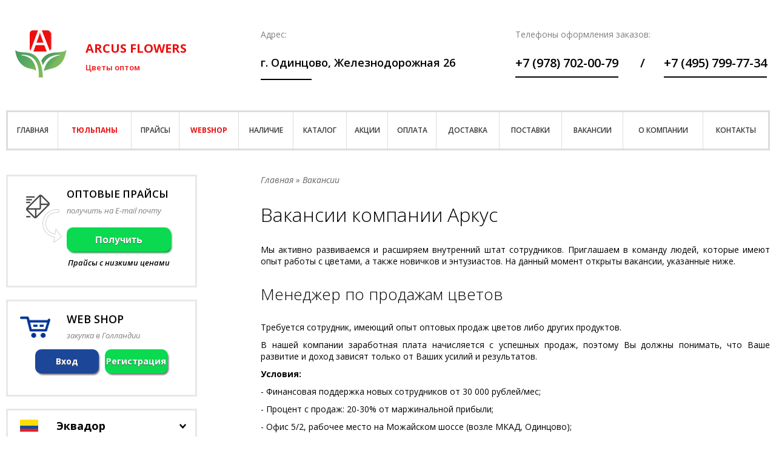

--- FILE ---
content_type: text/html; charset=UTF-8
request_url: https://arcusflor.ru/vacancy
body_size: 21796
content:
<!DOCTYPE html>
<html lang="ru">
<head>
    <meta http-equiv="Content-Type" content="text/html; charset=utf-8" />
	<base href="https://arcusflor.ru/">
    <title>Вакансии: менеджер по продажам цветов требуется в Arcus Flowers</title>
    <meta name="description" content="Наша компания активно ведет подбор персонала, имеющий опыт в цветах, на разные должности: менеджер по продажам цветов, помощник менеджера и другие." />
	<meta name="viewport" content="width=device-width, initial-scale=1">
	<meta name="mailru-verification" content="de5393662c7b16d7" />
	<meta name="yandex-verification" content="c1b47f38507322bb" />
	<meta name="google-site-verification" content="CW7kPuroBhiqhsbfwrTkJToWLNBwvDkmCYaC9AJd0jE" />
	<link rel="shortcut icon" href="new/img/logo.png">
    <link href="https://fonts.googleapis.com/css?family=Open+Sans:600italic,300italic,400italic,400,300,600,700,800&amp;subset=latin,cyrillic" rel="stylesheet" type="text/css">
	<link rel="stylesheet" href="new/css/reset.css" type="text/css" />
    <link rel="stylesheet" href="new/css/colorbox.css" type="text/css" />
    <link rel="stylesheet" href="new/css/style.css" type="text/css" />
    <script src="new/js/jquery-2.2.0.min.js"></script>
    <script src="new/js/jquery.flexslider-min.js"></script>
    <script src="new/js/jquery.colorbox-min.js"></script>
    <script src="new/js/jquery.maskedinput.min.js"></script>
    <!--<script src="new/js/SmoothScroll.js"></script>-->
    <script src="new/js/run.js"></script>
</head>
<body>
	<div class="wrap">
		<div class="nav_button">
            <span class="icon"></span>
            <span class="icon"></span>
            <span class="icon"></span>
       </div>

<div id="header">
            <div class="logo w-4">
                <div class="str">
                    <div class="w-3">
						<a title="Цветы оптом в Москве" href="/">
							<img src="new/img/logo.png" alt="Arcus Flowers" />
                        </a>
                    </div>
                    <div class="w-9">
                        <div class="intro">
                            <div class="name">Arcus Flowers</div>
                            <div class="desc">Цветы оптом</div>
                        </div>
                    </div>
                </div>

            </div>
	
			<div class="address w-4">
                <span class="title">Адрес:</span>
                <div>г. Одинцово, Железнодорожная 26</div>
            </div>


            
            <div class="phones w-4">
                <span class="title">Телефоны оформления заказов:</span>
                <div class="w-5">
                    <div><span class="phone">+7 (978) 702-00-79</span></div>
                </div>
                <div class="del w-2">/</div>
                <div class="w-5">
                    <div><span class="phone">+7 (495) 799-77-34</span></div>
                </div>
            </div>
	
			
	
            <div class="clear"></div>

        </div>
<div id="button"></div>
		<div id="nav">
            <ul class="wrap">
				    <li><a href="/" title="Главная">Главная</a></li>
				<li><a href="skidki/tulpani-pionovidnie-optom-2024-8-marta-holland" title="Тюльпаны оптом на 8 марта 2024"><strong>Тюльпаны</strong></a></li>
					<li><a href="subscribe" title="Прайсы">Прайсы</a></li>
					<li><a href="webshop" title="Веб-шоп"><strong>Webshop</strong></a></li>
					<li><a href="nalichie-cvetka-na-svobodnoj-prodaje" title="Наличие">Наличие</a></li>
					<li><a href="catalog" title="Каталог">Каталог</a></li>
					
					<li><a href="skidki" title="Спецпреложения">Акции</a></li>
					<li><a href="oplata" title="Оплата">Оплата</a></li>
					<!--<li><a href="transportirovka-import-cvetov" title="Транспортировка">Транспортировка</a></li>-->
					<li><a href="dostavka" title="Доставка">Доставка</a></li>
					<li><a href="news-postavki-cvetov-optom" title="Новости и поставки">Поставки</a></li>
					<li><a href="vacancy" title="Вакансии">Вакансии</a></li>
					<li><a href="about-arcus-flowers" title="О компании">О компании</a></li>
					<li><a href="contacs" title="Контакты">Контакты</a></li>
            </ul>
    </div>					



		
		<div id="page">
			<div id="content" class="w-8">
				
					<div id="breads">
							<span class="B_crumbBox"><span class="B_firstCrumb"><a class="B_homeCrumb" href="/" title="Цвeты оптом от Аркус: регулярные поставки в Москву">Главная</a></span> » <span class="B_lastCrumb"><span class="B_currentCrumb">Вакансии</span></span></span>
            			</div>

					<div id="text" class="text">
						 <h1>Вакансии компании Аркус</h1>

						 <p>Мы активно развиваемся и расширяем внутренний штат сотрудников. Приглашаем в команду людей, которые имеют опыт работы с цветами, а также новичков и энтузиастов. На данный момент открыты вакансии, указанные ниже.&nbsp;</p>
<h2>Менеджер по продажам цветов</h2>
<p>Требуется сотрудник, имеющий опыт оптовых продаж цветов либо других продуктов.</p>
<p>В нашей компании заработная плата начисляется с успешных продаж, поэтому Вы должны понимать, что Ваше развитие и доход зависят только от Ваших усилий и результатов.</p>
<p></p>
<p><strong>Условия:</strong></p>
<p>-&nbsp;Финансовая поддержка новых сотрудников от 30 000 рублей/мес;</p>
<p>-&nbsp;Процент с продаж: 20-30% от маржинальной прибыли;</p>
<p>- Офис 5/2, рабочее место на Можайском шоссе (возле МКАД, Одинцово);</p>
<p>- График работы- свободный;</p>
<p>- Возможность удаленной работы вне офиса - если Вам так удобнее.</p>
<p>Рассматриваем кандидатов из других регионов.</p>
<p><strong>Требования:</strong></p>
<p>- Приходить на работу или работать удаленно;</p>
<p>- Искать новых клиентов с активной базы + холодные звонки;</p>
<p>- Курирование клиентов.</p>
<p><strong><span style="font-size: 100%;">Если Вас заинтересовала наша вакансия, звоните:&nbsp;+7 (977) 805-03-34 Viber,&nbsp;WhatsApp</span></strong></p>
<p></p>
						
						<div class="clear"></div>
						
						
								
					</div>
				
					<div class="big_title">Свободная продажа:</div>
					<div class="big_all"><a href="nalichie-cvetka-na-svobodnoj-prodaje">Смотреть все</a></div>
				
						<div id="news">
						<div class="new nal w-6">
							
	
							<div class="content">
								<div class="title"><a href="nalichie-cvetka-na-svobodnoj-prodaje/v-nalichii-kustovaya-keniya-maitri-bombastic-julietta-cerise-28-10-2024">№146 Наличие от 28го октября 2024</a></div>
								<div class="date">29.10.2024 02:02</div>
								<a class="photo" title="№146 Наличие от 28го октября 2024" href="nalichie-cvetka-na-svobodnoj-prodaje/v-nalichii-kustovaya-keniya-maitri-bombastic-julietta-cerise-28-10-2024"><img src="/assets/images/nalichie/28_10_2024/free_28_20_2024.jpg" alt="№146 Наличие от 28го октября 2024"/></a>
								
								<div class="text">
									<p>Статус:<strong> в продаже!</strong></p>
								</div>
								<div class="clear"></div>
							</div>
							
	
							<div class="icon sklad"></div>
						</div><div class="new nal w-6">
							
	
							<div class="content">
								<div class="title"><a href="nalichie-cvetka-na-svobodnoj-prodaje/268">№11 Наличие на 20 апреля</a></div>
								<div class="date">19.04.2021 16:42</div>
								<a class="photo" title="№11 Наличие на 20 апреля" href="nalichie-cvetka-na-svobodnoj-prodaje/268"><img src="/assets/images/nalichie/20_04_21/nali4ie-20-04.jpg" alt="№11 Наличие на 20 апреля"/></a>
								
								<div class="text">
									<p>Статус:<strong> продано</strong></p>
								</div>
								<div class="clear"></div>
							</div>
							
	
							<div class="icon sklad"></div>
						</div><div class="new nal w-6">
							
	
							<div class="content">
								<div class="title"><a href="nalichie-cvetka-na-svobodnoj-prodaje/free-sale-9-feb-den-svyatogo-valentona">№10 Наличие на Валентин 2021</a></div>
								<div class="date">06.02.2021 16:40</div>
								<a class="photo" title="№10 Наличие на Валентин 2021" href="nalichie-cvetka-na-svobodnoj-prodaje/free-sale-9-feb-den-svyatogo-valentona"><img src="/assets/images/nalichie/27_09_2019/svoboda_ekvador_27_08_19.jpg" alt="№10 Наличие на Валентин 2021"/></a>
								
								<div class="text">
									<p>Статус:<strong> продано!!</strong></p>
								</div>
								<div class="clear"></div>
							</div>
							
	
							<div class="icon sklad"></div>
						</div><div class="new nal w-6">
							
	
							<div class="content">
								<div class="title"><a href="nalichie-cvetka-na-svobodnoj-prodaje/nalichie-1-september-2019">№8 Наличие Эквадор и Кения</a></div>
								<div class="date">29.08.2019 20:04</div>
								<a class="photo" title="№8 Наличие Эквадор и Кения" href="nalichie-cvetka-na-svobodnoj-prodaje/nalichie-1-september-2019"><img src="/assets/images/nalichie/27_09_2019/svoboda_ekvador_27_08_19.jpg" alt="№8 Наличие Эквадор и Кения"/></a>
								
								<div class="text">
									<p>Статус:<strong> продано</strong></p>
								</div>
								<div class="clear"></div>
							</div>
							
	
							<div class="icon sklad"></div>
						</div><div class="new nal w-6">
							
	
							<div class="content">
								<div class="title"><a href="nalichie-cvetka-na-svobodnoj-prodaje/den-materi-ekvador-rozi-optom">№7 Наличие: 17 ноября</a></div>
								<div class="date">15.11.2018 15:29</div>
								<a class="photo" title="№7 Наличие: 17 ноября" href="nalichie-cvetka-na-svobodnoj-prodaje/den-materi-ekvador-rozi-optom"><img src="/assets/images/nalichie/postavka_17_11.jpg" alt="№7 Наличие: 17 ноября"/></a>
								
								<div class="text">
									<p>Статус:<strong> продано! </strong></p>
								</div>
								<div class="clear"></div>
							</div>
							
	
							<div class="icon sklad"></div>
						</div><div class="new nal w-6">
							
	
							<div class="content">
								<div class="title"><a href="nalichie-cvetka-na-svobodnoj-prodaje/259">№6 Наличие: Микс 70 - 46 руб и др</a></div>
								<div class="date">02.11.2018 14:23</div>
								<a class="photo" title="№6 Наличие: Микс 70 - 46 руб и др" href="nalichie-cvetka-na-svobodnoj-prodaje/259"><img src="/assets/images/nalichie/postavka_03_11.jpg" alt="№6 Наличие: Микс 70 - 46 руб и др"/></a>
								
								<div class="text">
									<p>Статус:<strong> продано</strong></p>
								</div>
								<div class="clear"></div>
							</div>
							
	
							<div class="icon sklad"></div>
						</div>
							
						<div class="clear"></div>
							

					</div>
					
					<div class="big_title">Каждый может начать работать с нами!</div>
				<div id="how">
					<img src="new/img/how.png" alt="Как мы работаем"/>
                </div>
							
					
				
			</div>
			<div class="w-1"></div>
			<div id="menu" class="w-3">
				<div id="left">
                    <div id="sub">
                        <div class="str">
                            <div class="w-3"></div>
                            <div class="w-9">
                                <div class="title">Оптовые прайсы</div>
                                <div class="desc">получить на E-mail почту</div>
                                <div class="arrow"></div>

                                <form method="post" name="subscribtion_form" action="https://cp.unisender.com/ru/subscribe?hash=5bt4t8fow5e7ug33q8kr4cgywuepeqzsgfrt91jy">
                                    <input type="hidden" name="charset" value="UTF-8">
                                    <input type="hidden" name="default_list_id" value="5412066">
                                    <input type="hidden" name="overwrite" value="2">
                                    <input type="hidden" name="is_v5" value="1">
                                    <div class="fields noanim">
                                        <input type="text" id="name_s" name="name" value="Имя">
                                        <input type="text" id="email_s" name="email" value="E-mail*">
                                        <input type="text" id="phone_s" name="phone" value="Телефон">

                                    </div>
                                    <button class="green-button">Получить</button>
                                    <div class="ps"><strong>Прайсы с низкими ценами</strong><p></p></div>


                                </form>

                            </div>
                        </div>
                    </div>
	
					<div id="web">
                        <div class="str">
                            <div class="w-3"></div>
                            <div class="w-9">
                                <div class="title">Web Shop</div>
								<div class="desc">закупка в Голландии</div>
                            </div>
                        </div>
						
						<div class="str">
                            <div class="w-6">
								<a class="green-button blue" rel="nofollow" target="_blank" href="https://arcus.holland-flower.com/">Вход</a>
                            </div>
                            <div class="w-6">
                         
                                <a class="green-button" href="https://arcusflor.ru/webshop">Регистрация</a>

                            </div>
                        </div>
						
                    </div>

                    <div id="aside">
                        <ul>
                            <li class="ecu"><span>Эквадор</span>
                                <div class="submenu">
                                    <ul>
                                        <li><a href="catalog/kupit-rozi-optom">Розы</a></li>
                                        <li><a href="catalog/arcus-collection/alstromeriya">Альстромерии</a></li>
                                        <li><a href="catalog/arcus-collection/carnation">Гвоздики</a></li>
                                    </ul>
                                </div>
                            </li>
                            <li class="ru"><span>Россия</span>
                                <div class="submenu">
                                    <ul>
                                        <li><a href="catalog/roses-russia-optom">Розы</a></li>
                                    </ul>
                                </div>
                            </li>
                            <li class="hol"><span>Голландия</span>
                                <div class="submenu">
                                    <ul>
                                        <li><a href="catalog/holland-cveti-optom">Ассортимент</a></li>
                                    </ul>
                                </div>
                            </li>
							<li class="ken"><span>Кения</span>
                                <div class="submenu">
                                    <ul>
                                        <li><a href="catalog/kupit-rozi-kenii-optom">Розы</a></li>
                                    </ul>
                                </div>
                            </li>
                        </ul>
                    </div>
                </div>
			</div>
			<div class="clear"></div>
		</div>
		
	</div>
	<div id="footer">
    <div class="wrap">
        <div id="contacts">
            <div class="logo w-3">
                <div class="str">
                    <div class="w-3">
						<a title="Цветы оптом в Москве" href="/">
							<img src="new/img/logo.png" alt="Arcus Flowers - цветы оптом в Москве">
                        </a>
                    </div>
                    <div class="w-9">
                        <div class="intro">
                            <div class="name">Аркус</div>
                            <div class="desc">оптовая компания</div>
                        </div>
                    </div>
                </div>
            </div>
            <div class="w-6">
                <div class="title">E-mail:</div>
                <div class="emails">
                    <div class="mail">arcusflor.prices@mail.ru</div>
                    <div class="mail">mail@arcusflor.ru</div>
                    <div class="mail">arcusflor@mail.ru</div>
                </div>
            </div>
            <div class="w-3">
                <div class="title">Телефоны:</div>
                <div class="phones">
                    <div class="phone">+7 (978) 702-00-79</div>
                </div>
            </div>
            <div class="clear"></div>
        </div>

        <div id="copy">
           <div class="counter">
			   
			   <!-- Yandex.Metrika counter -->
				<script type="text/javascript">
					(function (d, w, c) {
						(w[c] = w[c] || []).push(function() {
							try {
								w.yaCounter25993888 = new Ya.Metrika({id:25993888,
										webvisor:true,
										clickmap:true,
										trackLinks:true,
										accurateTrackBounce:true});
							} catch(e) { }
						});
					
						var n = d.getElementsByTagName("script")[0],
							s = d.createElement("script"),
							f = function () { n.parentNode.insertBefore(s, n); };
						s.type = "text/javascript";
						s.async = true;
						s.src = (d.location.protocol == "https:" ? "https:" : "http:") + "//mc.yandex.ru/metrika/watch.js";
					
						if (w.opera == "[object Opera]") {
							d.addEventListener("DOMContentLoaded", f, false);
						} else { f(); }
					})(document, window, "yandex_metrika_callbacks");
				</script>
				<noscript><div><img src="//mc.yandex.ru/watch/25993888" style="position:absolute; left:-9999px;" alt="" /></div></noscript>
				<!-- /Yandex.Metrika counter -->
			   
				
				<!--LiveInternet counter--><script type="text/javascript"><!--
					document.write("<a href='//www.liveinternet.ru/click' "+
					"target=_blank><img src='//counter.yadro.ru/hit?t26.3;r"+
					escape(document.referrer)+((typeof(screen)=="undefined")?"":
					";s"+screen.width+"*"+screen.height+"*"+(screen.colorDepth?
					screen.colorDepth:screen.pixelDepth))+";u"+escape(document.URL)+
					";h"+escape(document.title.substring(0,80))+";"+Math.random()+
					"' alt='' title='LiveInternet: показано число посетителей за"+
					" сегодня' "+
					"border='0' width='88' height='15'><\/a>")
				//--></script><!--/LiveInternet-->
			   
			   
				<script>
				  (function(i,s,o,g,r,a,m){i['GoogleAnalyticsObject']=r;i[r]=i[r]||function(){
				  (i[r].q=i[r].q||[]).push(arguments)},i[r].l=1*new Date();a=s.createElement(o),
				  m=s.getElementsByTagName(o)[0];a.async=1;a.src=g;m.parentNode.insertBefore(a,m)
				  })(window,document,'script','https://www.google-analytics.com/analytics.js','ga');
				
				  ga('create', 'UA-105676580-1', 'auto');
				  ga('send', 'pageview');
				
				</script>
							   
			</div>
            <div class="rights"> &copy; 2012-2026</div>
        </div>

    </div>
</div>

<!-- BEGIN JIVOSITE CODE {literal} -->
<script type='text/javascript'>
(function(){ var widget_id = 'hqk9ZCMATQ';var d=document;var w=window;function l(){
var s = document.createElement('script'); s.type = 'text/javascript'; s.async = true; s.src = '//code.jivosite.com/script/widget/'+widget_id; var ss = document.getElementsByTagName('script')[0]; ss.parentNode.insertBefore(s, ss);}if(d.readyState=='complete'){l();}else{if(w.attachEvent){w.attachEvent('onload',l);}else{w.addEventListener('load',l,false);}}})();</script>
<!-- {/literal} END JIVOSITE CODE -->
	
</body>
</html>

--- FILE ---
content_type: text/css
request_url: https://arcusflor.ru/new/css/colorbox.css
body_size: 3846
content:
/*
    Colorbox Core Style:
    The following CSS is consistent between example themes and should not be altered.
*/


#colorbox, #cboxOverlay, #cboxWrapper{position:absolute; top:0; left:0; z-index:9999;}
#cboxWrapper {max-width:none;}
#cboxOverlay{position:fixed; width:100%; height:100%;}
#cboxMiddleLeft, #cboxBottomLeft{clear:left;}
#cboxContent{position:relative;}
#cboxLoadedContent{overflow:auto; -webkit-overflow-scrolling: touch;}
#cboxTitle{margin:0;}
#cboxLoadingOverlay, #cboxLoadingGraphic{position:absolute; top:0; left:0; width:100%; height:100%;}
#cboxPrevious, #cboxNext, #cboxClose, #cboxSlideshow{cursor:pointer;}
.cboxPhoto{float:left; margin:auto; border:0; display:block; max-width:none; -ms-interpolation-mode:bicubic;}
.cboxIframe{width:100%; height:100%; display:block; border:0; padding:0; margin:0;}
#colorbox, #cboxContent, #cboxLoadedContent{box-sizing:content-box; -moz-box-sizing:content-box; -webkit-box-sizing:content-box;}

/*
    User Style:
    Change the following styles to modify the appearance of Colorbox.  They are
    ordered & tabbed in a way that represents the nesting of the generated HTML.
*/

#cboxTopLeft{width:21px; height:27px; background:#fff;}
#cboxTopRight{width:21px; height:27px; background:#fff;}
#cboxBottomLeft{width:21px; height:21px; background:#fff;}
#cboxBottomRight{width:21px; height:21px; background:#fff;}
#cboxMiddleLeft{width:21px; background:#fff;}
#cboxMiddleRight{width:21px; background:#fff;}
#cboxTopCenter{height:27px; background:#fff;}
#cboxBottomCenter{height:21px; background:#fff;}
#cboxContent{background:#fff;}

#cboxOverlay{background:#520012;}
#colorbox{outline:0;}
#cboxContent{background:#fff;}
.cboxIframe{background:#fff;}
#cboxError{padding:50px; border:1px solid #ccc;}
#cboxLoadedContent{ background:#fff;}
#cboxTitle{
    position: absolute;
    top: -21px;
    left: 0;
    /* color: #ccc; */
    /* font-weight: bold; */
    font-style: italic;
}
#cboxCurrent{
    position: absolute;
    top: -17px;
    right: 0px;
    font-size: 12px;
    font-style: italic;
}
#cboxLoadingGraphic{background:url(../images/loading.gif) no-repeat center center;}

/* these elements are buttons, and may need to have additional styles reset to avoid unwanted base styles */
#cboxPrevious, #cboxNext, #cboxSlideshow, #cboxClose {border:0; padding:0; margin:0; overflow:visible; width:auto; background:none; }

/* avoid outlines on :active (mouseclick), but preserve outlines on :focus (tabbed navigating) */
#cboxPrevious:active, #cboxNext:active, #cboxSlideshow:active, #cboxClose:active {outline:none;}

#cboxSlideshow{position:absolute; top:-20px; right:90px; color:#fff;}
#cboxPrevious{position:absolute; top:50%; left:-110px; margin-top:-65px;outline: none; background:url(../images/arr-l.png) no-repeat; width:65px; height:129px; text-indent:-9999px;}
#cboxNext{position: absolute;
    top: 50%;
    right: -110px;
    margin-top: -65px;
    outline: none;
    background: url(../images/arr-r.png) no-repeat;
    width: 65px;
    height: 129px;
    text-indent: -9999px;}
#cboxNext:hover{background-position:bottom right;}
#cboxClose{position:absolute; cursor:pointer; top:-52px; right:-21px; display:block; background:url(../images/close.png) no-repeat; width:91px; height:31px; text-indent:-9999px;}

#cboxClose:focus{
    outline: none;
}

#colorbox strong{
    font-weight: 700;
}

.cboxIE #cboxTopLeft,
.cboxIE #cboxTopCenter,
.cboxIE #cboxTopRight,
.cboxIE #cboxBottomLeft,
.cboxIE #cboxBottomCenter,
.cboxIE #cboxBottomRight,
.cboxIE #cboxMiddleLeft,
.cboxIE #cboxMiddleRight {
    filter: progid:DXImageTransform.Microsoft.gradient(startColorstr=#00FFFFFF,endColorstr=#00FFFFFF);
}

#colorbox , #colorbox *{
    -moz-transition: none!important;
    -ms-transition:  none!important;
    -o-transition: none!important;
    transition: none!important;
}


--- FILE ---
content_type: text/css
request_url: https://arcusflor.ru/new/css/style.css
body_size: 53117
content:
/* ###################  COMMON   */



*, :before, :after {
    -webkit-box-sizing: border-box;
    -moz-box-sizing: border-box;
    box-sizing: border-box;
    outline-style: none;
}

.clear{
    clear: both;
}

img{
    max-width: 100%;
}

div, a, span{
    -webkit-transition: all 0.5s ease-in-out;
    -moz-transition: all 0.5s ease-in-out;
    -ms-transition: all 0.5s ease-in-out;
    -o-transition: all 0.5s ease-in-out;
    transition: all 0.5s ease-in-out;
}

.noanim{
    -webkit-transition: none!important;
    -moz-transition: none!important;
    -ms-transition:  none!important;
    -o-transition: none!important;
    transition: none!important;
}

.w100{
    width: 100%;
}


body{
    font-family: "Open Sans", sans-serif;
    /*max-width: 1920px;*/
}





#hidden{
    display:none;
}

#header{
    padding-top: 40px;
    margin-bottom: 40px;
}

#header{
    position: relative;
}

#header .logo{
    padding-left: 15px;

}


#header .logo img{

}



#header .logo .intro{
    margin-left: 15px;
    padding-top: 20px;
    color: #ec0f0f;

}

#header .logo .intro .name{
    font-size: 20px;
    color: #ec0f0f;
    text-transform: uppercase;
    font-weight: 700;
}

#header .logo .intro .desc{
    margin-top: 15px;
    font-size: 13px;
    font-weight: 600;
}

#header .title{
    font-size: 14px;
    font-weight: 400;
    color: #808080;
    margin-bottom: 30px;
    display: block;
}

#header .address div{
    font-size: 14px;
    font-weight: 600;
    position: relative;
    padding-bottom: 20px;
    line-height: 18px;

}

#header .address div:after{
    content: "";
    position: absolute;
    width: 20%;
    height: 2px;
    background-color: #000;
    bottom: 0;
    left: 0;
}

#header .phones{
    font-size: 14px;
    font-weight: 300;
}

#header .phones .phone, #header .phones .del{
    position: relative;
    font-size: 18px;
    font-weight: 600;
    padding-bottom: 11px;
}

#header .phones .del{
    padding-bottom: 0;
    text-align: center;
}

#header .phones .phone:after{
    content: "";
    position: absolute;
    width: 100%;
    height: 2px;
    background-color: #000;
    bottom: 0;
    left: 0;
    }


#nav{
    top: 0px;
}

#nav{
    position: relative;
}


#nav.fixed{
    position: fixed;
    top: 0;
    left: 0;
    width: 100%;
    z-index: 10;
}

#nav.fixed > ul{
    max-width: 1080px;
    height: 40px;
}

#nav.fixed  > ul > li > a{
    line-height: 40px;
}


#nav > ul {
    display: table;
    position: relative;
    white-space: nowrap;
    border-top: 3px solid #dddddd;
    border-left: 3px solid #dddddd;
    border-right: 2px solid #dddddd;
    height: 40px;
	z-index:4;

}

#nav > ul > li{
    display: table-cell;
}

#nav > ul > li > a{
    font-size: 12px;
    text-transform: uppercase;
    text-align: center;
    color: #383838;
    text-decoration: none;
    display: block;
    z-index: 2;
    position: relative;
    font-weight: 600;
    line-height: 40px;
    border-bottom: 3px solid #dddddd;
    border-right: 1px solid #dddddd;
    background-color: #ffffff;
}

#nav > ul > li > a strong{
    font-weight: bold;
    color: #ec0f0f;
}

#nav > ul > li:hover > a{
    color: #ec0f0f;
    border-bottom: 3px solid #ec0f0f;
}

#nav > ul > li .submenu {
    position: relative;
    top: 0px;
    left: 0;
}

#nav > ul > li .submenu ul {
    display: none;
}

#nav > ul > li .submenu ul {
    padding: 0px 0px 0px 0px;
    position: absolute;
    top: 0px;
    left: 0px;
    background: #e8e8e8;
    min-width: 150px;
	z-index:4;
}

#nav > ul > li .submenu ul > li {
    display: block;
}

#nav > ul > li .submenu ul > li > a {
    color: #383838;
    display: block;
    padding: 0px 15px;
    text-align: center;
    line-height: 35px;
    font-size: 12px;
    font-weight: 600;
    background-color: #e8e8e8;
    border-bottom: 1px solid #d1d1d1;
    text-decoration: none;
}

#nav > ul > li .submenu ul > li > a:hover{
    background-color: #ffffff;
    border-bottom: 1px solid #fff;
}

#slider {
    margin-top: 20px;
    position: relative;
    zoom: 1;
    overflow: hidden;
}

#slider .bg{
    width: 100%;
    height: 100%;
    position: absolute;
    z-index: 2;
    background: url("../img/slider_bg.png") repeat;
    top: 0;
    left: 0;
}

#slider .intro{
    width: 100%;
    height: 100%;
    left: 0;
    top: 0;
    padding-top: 65px;
    text-align: center;
    z-index: 3;
    position: absolute;
}

#slider .intro .title{
    font-size: 44px;
    margin-bottom: 20px;
    color: #ffffff;
    font-weight: 700;
}

#slider .intro .text{
    font-size: 26px;
    line-height: 28px;
    color: #ffffff;
}

#slider .slider_wrap {
    position: relative;
}

#slider .slides, #slider .slides > li {
    margin: 0;
    padding: 0;
    list-style: none;
}

#slider .slider_wrap .slides li {
    display: none;
    -webkit-backface-visibility: hidden;
}

#page{
    margin-top: 40px;
    position: relative;
}

#page > #content, #page > #menu, #page > .w-1 {
    float: right;
}


.fixed #left{
    position: fixed;
    top: 30px;
    left: 50%;
    margin-left: -630px;
    background-color: #ffffff;
    z-index: 4;
    width: 315px;

}

#left{
    left: 0;
    position: relative;
    max-width: 315px;
    margin-left: 0;
    -webkit-transition: none;
    -moz-transition: none;
    -ms-transition:  none;
    -o-transition: none;
    transition: none;

}

#menu.fixed.show{
    display: block;
}

#menu.fixed{
    display: none;
}

#sub, #web{
    padding: 30px 40px 30px 25px;
    border:3px solid #e8e8e8;
    background: url("../img/sub_email.png") no-repeat;
    background-position: 20px 25px;
    position: relative;
    left: 0;
    height: auto!important;
}

#web{
    padding: 27px 40px;
    margin-top: 20px;
    background: url("../i/preim5.png") no-repeat;
    background-position: 20px 25px;
    background-size: 50px 35px;
}

#sub.noanim{

}

#sub .title, #web .title{
    font-size: 18px;
    line-height: 18px;
    text-transform: uppercase;
    font-weight: 600;
}

#sub .fields{
    display: none;

}

#sub .arrow{
    width: 34px;
    height: 52px;
    position: absolute;
    left: -40px;
    top: 41px;
    background: url("../img/sub_arrow.png") no-repeat;
    background-size: contain;
}

.green-button{
    display: block;
    width: 100%;
    border: 0;
    background-color: #0bda51;
    height: 40px;
    line-height: 40px;
    color: #ffffff;
    font-weight: 700;
    border-radius: 10px;
    -webkit-border-radius: 10px;
    -moz-border-radius: 10px;
    text-shadow: 0px 1px 1px #555;
    -webkit-box-shadow: 2px 3px 3px -1px #078c33;;
    -moz-box-shadow: 2px 3px 3px -1px #078c33;;
    box-shadow: 2px 3px 3px -1px #078c33;;
    font-size: 16px;
    cursor: pointer;
    top: 0;
    position: relative;
}

.green-button.blue{
    background-color: #1c4799;
}

.green-button:hover{
    text-decoration: none!important;
    top: 1px;
}

#web .w-6{
    padding: 0px 5px;
}

#web .green-button {
    margin: 15px 0px;
    text-align: center;
    text-decoration: none;
    font-size: 14px;
    -webkit-box-shadow: 2px 3px 3px -1px #656565;
    -moz-box-shadow: 2px 3px 3px -1px #656565;
    box-shadow: 2px 3px 3px -1px #656565;
}

#sub .desc, #web .desc{
    margin-top: 10px;
    font-size: 13px;
    color: #808080;
    line-height: 16px;
    font-style: italic;
}

#sub .ps{
    font-size: 13px;
    color: #808080;
    line-height: 16px;
    font-style: italic;
    margin-top: 10px;
    margin-bottom: 10px;
    text-align: center;
}

#sub .ps strong{
    color: #000000;
    font-weight: 700;
    display: block;
}

#sub .ps{

}

#sub form{
    display: block;
    margin-top: 20px;
}

#sub form input[type=text]{
    color: #000;
    font-size: 14px;
    height: 30px;
    line-height: 30px;
    padding: 0px 15px 0px 15px;
    border: 2px solid #e8e8e8;
    display: block;
    width: 100%;
    margin-bottom: 15px;
    -webkit-border-radius: 10px;
    -moz-border-radius: 10px;
    border-radius: 10px;
    font-family: "Open Sans", sans-serif;
}

#sub form input[type=text]:hover{

}

#web{
    border: 3px solid #e8e8e8;
}



#aside{
    border: 3px solid #e8e8e8;
    margin-top: 20px;
}

#aside .title{
    font-size: 24px;
    font-weight: 300;
    text-align: center;
    line-height: 50px;
    border-bottom: 3px solid #e8e8e8;
}

#aside > ul{

}

#aside > ul > li {
    position: relative;
    cursor: pointer;
    border-bottom: 1px solid #e8e8e8;
    color: #000000;
    background-position: 95% 22px;
    background-repeat: no-repeat;
    background-image: url("../img/aside_arrow.png");
}

#aside > ul > li > span{
    font-size: 18px;
    font-weight: 700;
    padding-left: 80px;
    line-height: 50px;
    display: block;
    position: relative;
}

#aside .submenu > ul {
    display: none;
}

#aside >ul > li.open .submenu > ul{
    display: block;
}

#aside .submenu > ul > li{

}

#aside .submenu > ul > li a{
    line-height: 38px;
    height: 38px;
    display: block;
    padding-left: 80px;
    font-size: 14px;
    text-decoration:none;
    background: #e8e8e8;
    color: #383838;
    border-bottom: 1px solid #fff;

}

#aside .submenu > ul > li a:hover{
    text-decoration: underline;
}


#aside .submenu > ul > li a:last-child{
    border-bottom: none;

}

#aside > ul > li.open{
    background-image: url("../img/aside_arrow_open.png");
}

#aside > ul > li:hover, #aside > ul > li.act, #aside > ul > li.open{
    color: #ec0f0f;
}

#aside > ul > li > span:before{
    width: 30px;
    height: 100%;
    content: "";
    position: absolute;
    left: 20px;
    top: 0;
    background-position: center;
    background-repeat: no-repeat;
}

#aside > ul > li.ecu span::before{
    background-image: url("../img/flag_ecu.png");
}

#aside > ul > li.ru span::before{
    background-image: url("../img/flag_ru.png");
}

#aside > ul > li.hol span::before{
    background-image: url("../img/flag_hol.png");
}

#aside > ul > li.ken span::before{
    background-image: url("../img/flag_ken.png");
}

#content #breads{
    margin-bottom: 30px;
}

#content #breads a, #content #breads span {
    font-size: 14px;
    color: #656565;
    font-style: italic;
    text-decoration: none;
    line-height: 18px;
}

#content #breads a:hover{
    text-decoration: underline;
}


#content .big_title{
    font-size: 32px;
    text-align: center;
    color: #3c3c3c;
    line-height: 35px;
    font-weight: 300;
}

#content .big_all a{
    font-size: 10px;
    text-transform: uppercase;
    text-align: center;
    display: block;
    margin-top: 20px;
    color: #4c4c4c;
}

#content #specs, #content #news,  #content #categories, #content #nals{
    margin-top: 15px;
    padding-bottom: 30px;
    padding-top: 30px;
    /*border-bottom: 1px solid #d1d1d1;
    border-top: 1px solid #d1d1d1;*/
    margin-bottom: 70px;
}

#content #specs{
    margin-bottom: 40px;
}

#content #specs .spec{
    min-height: 280px;
    padding: 35px 30px;
    position: relative;
    background-repeat: no-repeat;
    background-size: cover;

}

#content #specs .spec .con{
    width: 100%;
    height: 100%;
    position: relative;
    z-index: 2;
    padding: 15px;

}

#content #specs .spec .date_spec{
    margin-top: 15px;
    font-size: 13px;
    color: #808080;
    font-style: italic;

}


#content #specs .spec .con{
    
}

#content #specs .spec .con .date{
    font-size: 14px;
    line-height: 16px;
    margin-top: 20px;
    font-style: italic;
}

#content #specs .spec .con .pod{
    font-size: 10px;
    text-transform: uppercase;
    margin-top: 20px;
    text-decoration: none;
    display: block;
}

#content #specs .spec .con .pod:hover{
    text-decoration: underline;
}

#content #specs .spec .title{
    font-size: 34px;
    line-height: 36px;
}



#content #specs .spec .title a{
    text-decoration: none;
}

#content #specs .spec .title a:hover{
    text-decoration: underline;
}

#content #specs .spec .bg{
    position: absolute;
    z-index: 1;
    width: 100%;
    height: 100%;
    background-repeat: repeat-y;
    background-size: contain;
    left: 0;
    top: 0;
}

#content #specs .spec.red .con a{
    color: #ffffff;
    text-shadow: 1px 1px 1px #555;
}



#content #specs .spec.red .con{
    color: #ffffff;
}

#content #specs .spec.red .date_spec{
    color: #ffffff;
}

#content #specs .spec.red .con{
   border: 2px dashed #ffffff;
}

#content #specs .spec.red .bg{
    background-image: url("../img/akciya_red_bg.png");
    background-size: cover;
}



#content #specs .spec.grey .con a{
    color: #000;
}

#content #specs .spec.grey .con{
    color: #000;
}

#content #specs .spec.grey .con{
    border: 2px dashed #000;
}

#content #specs .spec.grey .bg{
    background-image: url("../img/akciya_grey_bg.png");
}

#preims{
    margin-top: 50px;
    margin-bottom: 50px;
}

#preims .preim .title {
    font-size: 16px;
    font-style: italic;
    text-align: center;
    padding: 0px;
    line-height: 20px;
}

#preims .preim .pic {
    text-align: center;
    height: 105px;
    margin-bottom: 10px;
}

#preims .preim .pic img {
    max-height: 105px;
}

#preims .preim {
    display: block;
    zoom: 1;
    width: 20%;
    padding: 0px 10px 0px 10px;
    vertical-align: top;
    float: left;

}

#preims .preim a{
    color: #000000;
    text-decoration: none;
}

#preims .preim a:hover{
    text-decoration: underline;
}

#content .text{
    font-size: 14px;
    line-height: 19px;
}

#content > .text{
    margin-bottom: 70px;
}

#content .text h1{
    font-size: 32px;
    line-height: 36px;
    margin-bottom: 30px;
    font-weight: 300;
}

#content .text h2{
    font-size: 26px;
    line-height: 30px;
    margin-bottom: 30px;
    margin-top: 30px;
    font-weight: 300;
}

#content .text .more .title {
    font-size: 26px;
    line-height: 30px;
    margin-bottom: 30px;
    margin-top: 30px;
}

#content .text .more .date{
    margin-right: 10px;
    font-size: 14px;
    color: #808080;
    font-style: italic;
}

#content .text .new_date{
    margin-bottom: 20px;
    font-size: 12px;
    color: #808080;
    font-style: italic;
}

#content .text .more a{
    color: #000000;

}

#content .text .art_photo {
    margin-right: 20px;
    margin-bottom: 10px;
    overflow: hidden;
    max-height: 150px;
    display: block;
}


#content .text table{
    width: 100%;
    border-collapse: collapse;
    border-spacing: 0;
    margin-bottom: 30px;
    margin-top: 30px;
}

#content .text table td {
    border: 1px solid #e8e8e8;
    padding: 3px 5px;
    vertical-align: middle;
}

#content .text h3{
    font-size: 20px;
    margin-top: 15px;
    margin-bottom: 15px;
    line-height: 25px;
    font-weight: 300;

}

#content .text ul li{
    padding-left: 15px;
    margin-bottom: 5px;
    background: url("../i/li.png") no-repeat left center;
}

#content .text ul{
    margin-top: 15px;
    margin-bottom: 15px;
    margin-left: 5px;
}

#content .text p {
    margin-bottom: 10px;
    text-align: justify;
}

#content .text strong {
    font-weight: 700;
}

#content .text a{
    color: #ec0f0f;
}

.socials .social {
    margin-right: 10px;
    display: inline-block;
    vertical-align: top;
}

.socials {
    text-align: center;
    margin: 30px auto;
}

#content #news .new, #content #nals .new{
    min-height: 200px;
    padding: 30px 40px 30px 40px;
    position: relative;
}



#content #specs .spec:nth-child(2n+1) {

    clear: both;
}


#content #news .new .content, #content #nals .new .content{
}

#content #news .new .content .title a, #content #nals .new .content .title a{
    font-size: 18px;
    font-weight: 700;
    color: #000000;
    line-height: 20px;
    display: block;
    margin-bottom: 15px;
    text-decoration: underline;
}

#content #news .new .content .title a:hover, #content #nals .new .content .title a:hover{
    text-decoration:none;
}

#content #news .new .text, #content #nals .new .text{
    border-bottom: 1px dashed #e8e8e8;
    padding-bottom: 10px;
    padding-top: 10px;
    height: 70px;

}

#content #news .new .text p, #content #nals .new .text p{
    text-align: left!important;
}

#content #news .new .content .date, #content #nals .new .content .date{
    margin-bottom: 10px;
    font-size: 14px;
    color: #808080;
    font-style: italic;
}

#content #news .new .content .photo, #content #nals .new .content .photo{
    margin-right: 15px;
    overflow: hidden;
    height: 220px;
    display: block;
    margin-bottom: 15px;
}

#content #news .new.nal .content .photo, #content #nals .new.nal .content .photo{
    height: 100px;
}

#content #news .new .pod, #content #nals .new .pod{
    display: block;
    font-size: 12px;
    font-style: italic;
    color: #000000;
    text-decoration:none;
    margin-top: 15px;
    text-align: right;
    padding-right: 10px;
}

#content #news .new .pod:hover, #content #nals .new .pod:hover{
    text-decoration: underline;
}

#content #news .new  .icon, #content #nals .new  .icon{
    width: 20px;
    height: 15px;
    position: absolute;
    left: 0px;
    top:15px;
    background-repeat: no-repeat;
    background-position: center;
}

#content #news .new .icon.sklad, #content #nals .new .icon.sklad{
    background-image: url("../img/new_sklad.png");
}

#content #news .new .icon.prib, #content #nals .new .icon.prib{
    background-image: url("../img/new_prib.png");
}

#content #news .new  .icon.vilet, #content #nals .new  .icon.vilet{
    background-image: url("../img/new_vilet.png");
}

#content #categories .category_cat{
    display: inline-block;
    zoom: 1;
    *display: inline;
    position: relative;
    border-radius: 50%;
    -webkit-border-radius: 50%;
    padding: 0px 10px;
}

#content  #categories .category_cat img {
    -webkit-border-radius: 50%;
    -moz-border-radius: 50%;
    border-radius: 50%;
    -webkit-box-shadow: none;
    -moz-box-shadow: none;
    box-shadow: none;
    -webkit-transition: all 0.5s ease-in-out;
    -moz-transition: all 0.5s ease-in-out;
    -ms-transition: all 0.5s ease-in-out;
    -o-transition: all 0.5s ease-in-out;
    transition: all 0.5s ease-in-out;
}

#content  #categories .category_cat img:hover{

    -webkit-box-shadow: 0 0 0 3px #fff, 0 0 0 6px #ec0f0f, 0 0 0 7px #e8e8e8;;
    -moz-box-shadow: 0 0 0 3px #fff, 0 0 0 6px #ec0f0f, 0 0 0 7px #e8e8e8;;
    box-shadow: 0 0 0 3px #fff, 0 0 0 6px #ec0f0f, 0 0 0 7px #e8e8e8;;
}

#content  #categories .category_cat .img{
    display: block;
    text-align:center;
}

#content  #categories .category_cat .title{
    font-size: 16px;
    line-height: 18px;
    display: block;
    border-top:1px solid #3c3c3c;
    border-bottom:1px solid #3c3c3c;
    padding: 10px 0px;
    width: 80%;
    margin: 20px auto 15px auto;
    text-align: center;
    font-weight: 700;
    text-decoration: none;
    color: #000000;
}

#content  #categories .category_cat .title:hover{
    color:#ec0f0f;
    text-decoration: underline;
}


#content #catalog .cat_title{
    font-size: 32px;
    text-align:center;
    text-transform: uppercase;
    color: #000000;
    line-height: 34px;
    color: #000000;
    font-weight: 300;
    text-decoration: none;
    margin-top: 50px;
}

#content #catalog .cat_title a{
    font-size: 32px;
    text-align:center;
    text-transform: uppercase;
    color: #000000;
    line-height: 34px;
    display: block;
    color: #000000;
    font-weight: 300;
    text-decoration: none;
}

#content #catalog .cat_title a:hover{
    text-decoration: underline;
}

#content #catalog .category .name{
    font-size: 18px;
    text-transform: uppercase;
    font-weight: 600;
    color: #000000;
    margin-top: 50px;
    text-align: center;
    display: block;
    text-decoration: none;
}

#content #catalog .category .name:hover{
    /*text-decoration: underline;*/
}

#content #catalog .category .more{
    font-size: 10px;
    text-transform: uppercase;
    text-align: center;
    display: block;
    margin-top: 20px;
    color: #808080;
    font-weight: 600;
}

#content #catalog .items{
    /*padding-bottom: 30px;*/
    padding-top: 30px;
    /*border-bottom: 1px solid #d1d1d1;
    border-top: 1px solid #d1d1d1;*/
    margin-top: 20px;

}

#content #catalog .item{
    /*padding: 0px 10px;*/
    max-height: 300px;

}

#content #catalog .item > a{

}

#content #catalog .item .title{
    padding: 25px 10px 25px 10px;
    text-align: center;
    border:1px solid #e8e8e8;
    border-top: 0;
    border-right: 0px;
}

#content #catalog .item:even .title{
    border-right: 1px solid #e8e8e8;
}

#content #catalog .item:first-child{

}

#content #catalog .item .title a{
    font-size: 18px;
    color: #000000;
    text-decoration: none;
}

#content #catalog .item .title a:hover{
    text-decoration: underline;
    color:#ec0f0f;
}

#content #catalog{
    margin-top: 70px;
    margin-bottom: 70px;
}





#subscribe{
    margin-top: 50px;
    margin-bottom: 70px;
}

#subscribe .button{
    text-align: center;
}

#subscribe .form{
    width: 570px;
    margin: 0 auto;
    padding: 25px 30px 25px 30px;
    background: #f6f6f6;
    webkit-box-shadow: 0px 3px 5px -2px #000;
    -moz-box-shadow: 0px 3px 5px -2px #000;
    box-shadow: 0px 3px 5px -2px #000;

}

#subscribe.view .form{
    width: 464px;
    margin-bottom: 40px;
}

#subscribe.view > .title{
    text-align: left;
}

#subscribe .green-button{
    float: none;
    margin-left: 0px;
    margin-top: 20px;
    width: 160px;
}

#subscribe .green-button.ras{
    float: none;
    margin: 20px auto;
    display: inline-block;
}

#subscribe.view .dostavka_info{
    width: 238px;
}

#subscribe .samo{
    width: 210px;
    height: 37px;
}

#subscribe.view .samo{
    width: 193px;
    height: 37px;
}

#subscribe.view .col{
    width: 205px;
}

#subscribe.view .dostavka_info .text1{
    margin-bottom: 35px;
}

.dostavka_info .text1{
    width: 252px;
    text-align: left;
    font-size: 14px;
    line-height: 18px;
    margin: 0px auto 60px auto;

}

#subscribe .arrow{
    position: absolute;
    bottom: -31px;
    width: 112px;
    height: 45px;
    background: url("../i/sub_arrow.png") no-repeat;
    right: -100px;
}

#subscribe .arrow.ras{
    top: -78px;

    left: 8px;
}

#subscribe .cols{
    margin-bottom: 30px;
    margin-top: 20px;
}

#subscribe .col{
    margin-bottom: 30px;
    width: 227px;
    float: right;
}

#subscribe .col:first-child{
    border-right: 1px solid #cccccc;
    float: left;
}

#subscribe .col input[type=text], #subscribe .col select, #subscribe .zakaz textarea{
    width: 160px;
    height: 30px;
    margin-bottom: 15px;
    background: white;
    border: 1px #323232 solid;
    padding: 0px 15px 0px 15px ;
    font-size: 14px;
    color: #000000;
    line-height: 30px;
}

#subscribe .zakaz textarea{
    height: 250px;
    width: 470px;
    line-height: 15px;
    padding: 15px;
}

#subscribe .nal textarea{
    height: 140px;
    width: 100%;
    line-height: 15px;
    padding: 15px;
}


#subscribe .col .title, #subscribe .zakaz .title{
    font-size: 18px;
    color: #000000;
    font-weight: 600;
    margin-bottom: 40px;
    text-align: left;
}

#subscribe .zakaz .title{
    margin-bottom: 20px;
}


#subscribe .dostavka_info{
    width: 244px;
    float: right;
    text-align: center;

}

#subscribe .dostavka_info .pic {
    margin-bottom: 20px;
}

#subscribe .dostavka_info .title{
    font-size: 18px;
    color: #000000;
    font-weight: 600;
    margin-bottom: 40px;
}

#subscribe .errors{
    margin-bottom: 15px;

}

#subscribe > .title, #ob > .title{
    color: #e81111;
    font-size: 26px;
    margin-top: 30px;
    line-height: 30px;
    margin-bottom: 30px;
    text-align: center;
}

#subscribe .errors strong{
    font-weight: 600;
    color: #ea1010;

}

#subscribe li, #ob li{
    padding-left: 15px;
    margin-bottom: 5px;
    background: url("../i/li.png") no-repeat left center;
}

#subscribe .samo{
    margin-top: 10px;
    font-size: 14px;
    line-height: 18px;
    float: left;
    position: relative;
}

#subscribe .raschet_samo{
    font-size: 14px;
    line-height: 18px;
    position: relative;
    margin-top: 20px;
    text-align: center;

}

#subscribe .samo strong, #subscribe .raschet_samo strong{
    display: block;
    margin-bottom: 3px;
    font-weight: 700;
}

#subscribe .zakaz .title {
    margin-bottom: 20px;
}

#subscribe .zakaz textarea {
    height: 250px;
    width: 470px;
    line-height: 15px;
    padding: 15px;
}

#subscribe .green-button.ras {
    float: none;
    margin: 20px auto;
    display: inline-block;
    width: auto;
}

#subscribe .arrow.ras {
    top: -78px;
    left: 8px;
}

#subscribe .raschet_samo {
    font-size: 14px;
    line-height: 18px;
    position: relative;
    margin-top: 20px;
    text-align: center;
}

#how{
    margin-top: 50px;
    padding-bottom: 30px;
    padding-top: 30px;
    border-top: 0px solid #d1d1d1;
}

#content .articles-inners {
    margin-top: 50px;
    margin-bottom: 50px;
}

#content .articles-inners .article_inner .title a {
    font-size: 18px;
    font-weight: 600;
    line-height: 20px;
    color: #000;
}

#content .articles-inners .article_inner .date {
    color: #808080;
    font-style: italic;
    font-size: 14px;
    display: block;
    margin-top: 3px;
    float: left;
    text-align: left;
}

#content .articles-inners .article_inner {
    margin-top: 20px;
}

#content .articles-inners .article_inner .big_title{
    font-size: 26px;
    line-height: 30px;
    margin-bottom: 30px;
    margin-top: 30px;
    font-weight: 300;
    display: block;
    color: #000000;
    text-decoration: none;
    text-align: left;
}

#content .articles-inners .article_inner .big_title:hover{
    text-decoration: underline;
}

#content .article_inner .image {
    float: left;
    margin-right: 20px;
    margin-bottom: 40px;
}

#content .article_inner .link {
    background-color: #addc17;
    padding: 0px 15px;
    font-size: 16px;
    font-style: italic;
    color: #111111!important;
    float: left;
    line-height: 40px;
    margin-top: 15px;
    margin-right: 25px;
}

#footer{
    border-top: 2px solid #d1d1d1;
    padding-top: 30px;
    position: relative;
    margin-top: 70px;
    background-color: #ffffff;
}

#footer #contacts{
    padding-bottom: 0px;
}

#footer .logo .intro {
    margin-left: 15px;
    padding-top: 27px;
    color: #ec0f0f;
}

#footer .logo .intro .name {
    font-size: 20px;
    color: #ec0f0f;
    text-transform: uppercase;
    font-weight: 700;
}

#footer .logo .intro .desc {
    margin-top: 15px;
    font-size: 13px;
    font-weight: 600;
}

#footer .title {
    font-size: 14px;
    font-weight: 400;
    color: #808080;
    margin-top: 30px;
    display: block;
    margin-bottom: 15px;
}

#footer .emails .mail{
    font-size: 16px;
    color: #000000;
    font-weight: 600;
    display: block;
    padding-left: 10px;
    padding-right: 10px;
    border-right: 1px solid #000000;
    padding-left: 10px;
    float: left;

}

#footer .phones .phone{
    font-size: 17px;
    color: #000000;
    font-weight: 600;
    display: block;
    padding-left: 10px;
    padding-right: 10px;
    border-right: 1px solid #000000;
    padding-left: 10px;
    float: left;
}

#footer .emails .mail:first-child, #footer .phones .phone:first-child{
    padding-left: 0px;
}

#footer .emails .mail:last-child,#footer .phones .phone:last-child{
    padding-right: 0;
    border-right: 0;
}

#footer #copy{
    padding: 30px 0px;
    text-align: center;

}

#footer #copy .rights{
    font-size: 14px;
    color: #808080;
    margin-left: 35px;
    display: inline-block;
    line-height: 14px;
}

#footer .counter{
    display: inline-block;
    margin-top: 3px;
}


#content .articles{
    margin-top: 50px;
    margin-bottom: 50px;
}

#content .articles .article{
    padding: 0px 10px;
    margin-bottom: 30px;
    display: inline-block;
    vertical-align: top;
    float: none;
    width: 32%;
}

#content .articles .title{
    font-size: 16px;
    font-weight: 700;
    color: #000000;
    line-height: 19px;
    display: block;
    margin-bottom: 15px;
    text-decoration: none;
}

#content .articles .intro{
    font-size: 14px;
    line-height: 15px;
    margin-bottom: 25px;
}

#content .articles .link{
    display: block;
    font-size: 14px;
    font-style: italic;
    color: #000000;
    text-decoration: none;
    text-align: right;
    padding-right: 10px;
    float: right;
    font-weight: 700;
    text-decoration: underline;
}

#content .articles .date{
    margin-bottom: 10px;
    font-size: 14px;
    color: #808080;
    font-style: italic;
    float: left;
}

#view{
    margin-bottom: 50px;
}

#view .photos .smalls {
    margin-top: 16px;
}

#view .photos .small {
    display: block;
    border: 1px solid white;
    outline: none;
    padding: 0px 10px;
}

#view .photos .small:hover {
    border: 1px solid #e81111;
}

#view .photos {

}

#view h1{
    margin-bottom: 15px;
}

#view .view-content > .title{
    font-size: 32px;
    line-height: 36px;
    margin-bottom: 15px;
}

#view .view-content{
    padding-left: 20px;
}

#content .ways{
    margin-top: 70px;
    margin-bottom: 70px;
}

#content #catalog.same .category{
    padding: 0;
    border:0px;
}

#content #catalog.same .items{
    padding: 0;
    border:0px;
}

#view #subscribe{
    margin-top: 49px;
}

#view #subscribe .cols{
    margin-bottom: 0;

}

#view #subscribe .form{
    width: 100%;

}

#view #subscribe .dostavka_info{
    width: 58.33333333%;
}

#view #subscribe .arrow{
    bottom: -8px;
    right: -92px;
}

#view #subscribe .dostavka_info .pic{
}

#view #subscribe .col{
    width: 41.66666667%;
    padding-right: 25px;
}

#view #subscribe .samo{
    padding-left: 10px;
    font-style: italic;
}

#view #subscribe  .green-button{
    width: 100%;
}

#view #subscribe .col input[type=text]{
    width: 100%;
}

#subscribe .samo{
    width: 41.66666667%;
}

#view #subscribe .dostavka_info .title, #view #subscribe .col .title{
}

#view #subscribe > .title{
}

#view .sizes{
    margin-top: 38px;
}

#view .sizes .title{
    font-size: 16px;
    font-style: italic;
    color: #e81111;
    font-weight: 600;
    display: block;
}

#view .sizes .size{
    font-size: 14px;
    font-weight: 300;
    background-color: #efefef;
    padding: 10px;
    border: 1px solid #cccccc;
    float: left;
    margin-top: 17px;
    cursor: pointer;
    color: #e81111;
    margin-right: 12px;

}

#view .sizes .size:hover{
    border: 1px solid #9d0123;
}

#view .sizes .size.act{
    background-color: #9d0123;
    border: 1px solid #9d0123;
    color: #ffffff;

}

#view .sizes .size div{
    margin-bottom: 12px;
}

#view .sizes .size span{
    margin-bottom: 12px;
    font-size: 30px;
    margin-right: 5px;
}


#button{
    position: fixed;
    left: 20px;
    bottom: 20px;
    width: 70px;
    height: 70px;
    display: block;
    padding: 0px 10px;
    line-height: 90px;
    border: 0;
    background-color: #0bda51;
    color: #ffffff;
    font-style: italic;
    border-radius: 60px;
    -webkit-border-radius: 60px;
    -moz-border-radius: 60px;
    text-shadow: 0px 1px 1px #555;
    -webkit-box-shadow: 2px 3px 3px -1px #078c33;
    -moz-box-shadow: 2px 3px 3px -1px #078c33;
    box-shadow: 2px 3px 3px -1px #078c33;
    font-size: 14px;
    cursor: pointer;
    z-index: 10;
}

#button:after{
    content: "Прайсы";
}


@-ms-keyframes spin {
    from { -webkit-transform: rotate(0deg);  }
    50% {
        -webkit-transform: rotate(25deg);
    }
    to { -webkit-transform: rotate(0deg);  }
}
@-moz-keyframes spin {
    from { -webkit-transform: rotate(0deg);  }
    50% {
        -webkit-transform: rotate(25deg);
    }
    to { -webkit-transform: rotate(0deg);  }
}
@-webkit-keyframes spin {
    from { -webkit-transform: rotate(0deg);  }
    50% {
        -webkit-transform: rotate(25deg);
    }
    to { -webkit-transform: rotate(0deg);  }
}
@keyframes spin {
    from { -webkit-transform: rotate(0deg);  }
    50% {
        -webkit-transform: rotate(25deg);
    }
    to { -webkit-transform: rotate(0deg);  }
}

#button:before{
    content: "";
    width: 25px;
    left: 50%;
    margin-left: -12px;
    top: 10px;
    height: 25px;
    background: url('../i/button_f.png') no-repeat;
    background-size: contain;
    position: absolute;
    -webkit-animation-name: spin;
    -webkit-animation-duration: 5000ms;
    -webkit-animation-iteration-count: infinite;
    -webkit-animation-timing-function: linear;
    -moz-animation-name: spin;
    -moz-animation-duration: 5000ms;
    -moz-animation-iteration-count: infinite;
    -moz-animation-timing-function: linear;
    -ms-animation-name: spin;
    -ms-animation-duration: 5000ms;
    -ms-animation-iteration-count: infinite;
    -ms-animation-timing-function: linear;
    animation-name: spin;
    animation-duration: 2000ms;
    animation-iteration-count: infinite;
    animation-timing-function: linear;
}



/* ################# GRIDS   ########################## */


.wrap{
    margin-right: auto;
    margin-left: auto;
    position: relative;
    height: 100%;
}


.wrap:after, .str:after{
    clear: both;
    display: table;
    content: " ";
}

.wrap:before, .str:before{
    display: table;
    content: " ";
}



.w-1,.w-2,.w-3,.w-4,.w-5,.w-6,.w-7,.w-8,.w-9,.w-10,.w-11,.w-12{
    position: relative;
    min-height: 1px;
}

.str{
    margin: 0px;
    padding: 0px;
}



/* ################ ADAPTIVE */





/* ################ Mobile */

@media (max-width: 767px){

    div, a, p, span{
        -webkit-transition: none!important;
        -moz-transition: none!important;
        -ms-transition:  none!important;
        -o-transition: none!important;
        transition: none!important;
    }

    .fixed #left{
        position: relative;
        left: 0;
        margin-left: 0;
    }
    
    .wrap{
        padding: 0px 10px;

    }

    #slider{
        display: none;
    }

    #header{
       text-align: center;
        padding: 15px 0px;
        margin-bottom: 0px;
    }

    #header .logo .intro{
        margin-left: 0;
        padding-left: 0;
    }

    #header .wrap, #nav .wrap{
        padding: 0;
    }

    #header .logo .intro .desc{
        margin-top: 5px;
    }

    #header .logo{
        padding-left: 0;
    }

    #header .address{
        margin-top: 15px;
    }

    #header .title{
        margin-bottom: 15px;
    }

    #header .address div:after{
        display: none;
    }

    #nav{
        top: 0;

    }

    #nav ul{
        display: block;
        white-space: normal;
        height: auto;
    }

    #nav > ul > li{
        display: block;
    }

    #page{
        margin-top: 15px;

    }

    #preims{
        margin: 30px 0px;
    }

    #preims .preim{
        display: block;
        width: auto;
        float: none;
        margin-bottom: 15px;
    }

    #content .text h1, #content .text h2{
        font-size: 16px;
        line-height: 18px;
        text-align: center;
    }

    #content .articles-inners .article_inner .big_title{
        text-align: center;
    }

     #content .text p{
        display: block;
        float: none!important;
        margin-left: 0!important;
        margin-right: 0!important;
    }

    #content .text img{
        text-align: center;
        max-width: 100%;
        margin: 0px auto 20px!important;
        display: block;
    }

    .socials{
        margin: 15px 0;
    }

    .socials .social{
        display: block;
        margin-bottom: 10px;
        width: 150px;
        margin: 10px auto;
    }

    #content .big_title{
        font-size: 28px;
    }

    #content .big_all a{
        margin-top: 10px;
    }

    #content .text{
        margin-bottom: 30px;
    }

    #content .text{
        font-size: 14px!important;
        line-height: 16px!important;
    }

    #content .text h2 {
        font-size: 20px!important;
        line-height: 23px!important;
        text-align: center;
        margin-top: 20px!important;
        margin-bottom: 20px!important;
    }

    #content #specs .spec {
         min-height: auto!important;
        padding: 16px 10px;
        margin-bottom: 10px;
    }

    #content #specs .spec.grey .bg {
        background-size: cover;
    }

    #content #specs .spec.red .bg {
        background-size: cover;
    }

    #content #specs, #content #news, #content #categories, #content #nals{
        margin: 30px 0px 30px 0px;
        padding: 15px 0px;
        
    }

    #content #categories .category_cat{
        text-align: center;
        display: block;
    }

    #content  #categories .category_cat .title{
        max-width: 200px;
        margin-bottom: 30px;
    }
    #content #catalog{
        margin-top: 40px;
    }

    #content #catalog .cat_title{
        font-size: 25px;
        line-height: 27px;
        margin-top: 30px;
    }

    #content #catalog .item {
        text-align: center;
        width: 49%;
        DISPLAY: inline-block;
    }


    #content #catalog .item .title {
        padding: 10px 10px 10px 10px;
        text-align: center;
        border: 0px solid #e8e8e8;
    }

    #content .articles{
        margin-top: 30px;
        margin-bottom: 30px;
    }

    #content .articles .article{
        width: auto!important;

    }

    #content .text .art_photo{
        margin-right: 0;
        max-height: none;
    }

    #content .text .more .date{
        margin: 10px 0px 5px 0px;
        display: block;
    }

    #content .text .more .title{
        text-align: center;
        font-size: 22px;
    }

    #how{
        display: none;
    }

    #content .articles .intro {
        font-size: 14px!important;
        line-height: 16px!important;
    }

    #content .articles .title img{
        display: block;
    }

    #subscribe{
        margin-top: 30px;
        margin-bottom: 30px;
    }

    #subscribe > .title, #ob > .title {
        color: #e81111;
        font-size: 24px;
        margin-top: 25px;
        line-height: 26px;
        margin-bottom: 40px;
        text-align: center;
    }

    #subscribe .form{
        width: auto;
        padding: 15px;
    }

    #subscribe .col:first-child {
         border-right: 0px solid #cccccc;
         float: none;
    }

    #subscribe .col {
        margin-bottom:20px;
        width: auto!important;
    }

    #subscribe .col .title, #subscribe .zakaz .title{
        text-align: center;
        margin-bottom: 20px;
    }



    #subscribe .col input[type=text], #subscribe .col select, #subscribe .zakaz textarea{
        display: block;
        width: 70%!important;
        margin: 10px auto;
    }

    #subscribe .green-button {
        margin: 0 auto;
        margin-top: 20px;
        width: 200px!important;
        font-size: 18px;
    }

    #subscribe .dostavka_info{
        float: none;
        width: auto!important;
        margin-top: 40px!important;
    }

    #subscribe .samo{
        width: auto;
        margin-top: 20px;
        text-align: center;
        float: none;
        font-style: italic;
    }

    #view .view-content{
        padding-left: 0;
    }

    #subscribe .arrow{
        display: none;
    }

    #footer {
        border-top: 1px solid #d1d1d1;
        padding-top: 30px;
        margin-top: 40px;
        background-color: #ffffff;
        text-align: center;
    }
    #footer #contacts{
        padding-bottom: 20px;
    }


    #footer .logo .intro{
        margin-left: 0;
    }

    #footer #copy .rights{
        margin-left: 0;
        margin-top: 20px;
    }

    #content .article_inner .image{
        float: none;
        margin: 0;
    }

    #content  #categories .category_cat .title{
        font-size: 14px!important;
    }

    #footer .counter{
        display: block;
    }

    #view .photos img{
        display: block;
        margin: 0 auto;

    }

    #view .photos .smalls{
        text-align: center;

    }

    #view .photos .smalls .small{
        display: inline-block;
        padding: 0;
        margin-right: 10px;
    }

    #subscribe .samo{
        height: auto;
    }

    .moved {
        overflow: hidden;
    }

    #header.moved, #footer.moved, #page.moved {
        left: 250px;
        overflow: hidden;
        opacity: 0.5;
        cursor: pointer;
    }

    .nav_button.moved{
        left: 265px;

    }

    body.moved {

    }

    #nav{
        position: fixed;
        left: -250px;
        width: 250px;
        top: 0;
        overflow-y: auto;
        height: 100%;
    }

    #nav.open {
        left: 0px!important;
        background: #dddddd;
    }

    #nav.fixed{
        left: -250px;
        width: 250px;
        top: 0;
    }


    .nav_button {
        display: block;
        width: 40px;
        height: 33px;
        padding: 6px 5px 7px 5px;
        cursor: pointer;
        position: fixed;
        z-index: 10;
        left: 10px;
        top: 10px;
        border-radius: 5px;
        -webkit-border-radius: 5px;
        -moz-border-radius: 5px;
        background: #ec0f0f;
    }

    .nav_button .icon {
        background-color: #ffffff;
        display: block;
        height: 3px;
        width: 22px;
        margin: 3px auto 0px auto;
    }

    .nav_button:hover {
        background-color: #0bda51!important;
    }

    #nav > ul {
        white-space: normal;
        height: auto;
        border-bottom: 0;
    }

    #nav > ul > li {
        display: block;
        border-right: 0px;

    }

    #nav > ul > li .submenu ul {
        position: relative;
        top: 0;
    }

    #nav > ul > li .submenu ul > li > a{
        text-align: center;
    }


    #page.moved, #header.moved, #footer.moved {
        left: 250px;
        overflow: hidden;
        opacity: 0.5;
        cursor: pointer;
    }

    #nav > ul > li > a{
        font-size: 14px!important;
    }


}


/*  HD 1980  */

@media (min-width: 1280px){

    #header{
        padding-top: 50px;
        margin-bottom: 50px;
    }

    #header .address div{
        font-size: 18px;

    }

    #header .logo .intro .name{
        font-size: 20px;
    }

    #header .phones{
        font-size: 18px;
    }

    #header .phones .phone, #header .phones .del{
        font-size: 20px;
    }

    #nav > ul{
        height: 60px;
    }

    #nav > ul > li > a{
        line-height: 60px;
    }

    #nav{
    }

    #slider .intro{
        padding-top: 70px;
    }

    #slider .intro .title{
        font-size: 48px;
    }

    #slider .intro .text{
        font-size: 30px;
    }

    #sub .title{
        font-size: 17px;
    }

    #sub{
        padding: 20px 40px;
        background-position: 30px 30px;
    }

    #web{
        padding: 20px 40px;
    }

    #sub .arrow{
        width: 34px;
        height: 56px;
        left: -41px;
        top: 34px;
    }

    #aside .title{
        line-height: 64px;
    }


    #button{
        display: none;
        width: 0;
        height: 0;
    }



}


/*  END HD 1980  */


@media (max-width: 1279px) and (min-width: 991px) {

    #header .phones{
        font-size: 12px;
    }

    #header .phones .phone, #header .phones .del{
        font-size: 15px;
    }

    #header .logo .intro .name{
        font-size: 14px;
    }

    #slider .intro{
        padding-top: 30px;
    }

    #slider .intro .text{
        font-size: 20px;
    }

    #sub .title, #sub .desc, #web .desc{
        padding-left: 10px;

    }

    #sub .title{
        line-height: 20px;
    }

    #sub .arrow{
        width: 28px;
        height: 44px;
        left: -33px;
        top: 75px;
    }

    #aside > ul > li > span{
        padding-left: 60px;
    }

    #aside > ul > li > span:before{
        left: 15px;
    }

    #aside .submenu > ul > li a{
        padding-left: 60px;
    }

    #content #specs .spec .title {
        font-size: 30px;
        line-height: 32px;
    }

    #preims .preim .title {
        font-size: 14px;
        line-height: 16px;
    }

    #preims .preim .pic{
        height: 80px;
    }

    #preims .preim .pic img {
        max-height: 75px;
    }

    .fixed #left{
        width: 240px;
        margin-left: -480px;
    }

    #content #news .new .content .photo, #content #nals .new .content .photo{
        width: 90px;
        margin-right: 10px;
        height: 80px;
    }

    #content #news .new, #content #nals .new{
        padding: 20px 30px;
        height: 300px;
    }

    #web{
        background-position: 15px 25px;
    }

    #web .green-button{
        font-size: 10px;
    }

    #web .green-button.blue{
        font-size: 9px;
    }

    #web .w-6 {
        padding: 0px 0px;
    }

    #content #categories .category_cat .title{
        width: 95%;
    }

    #content #news .new .content .title a, #content #nals .new .content .title a{
        font-size: 14px;
        line-height: 16px;
    }

    #content #news .new  .icon, #content #nals .new  .icon{
        top: 0;
        left: 0;
    }

    #content  #categories .category_cat .title{
        font-size: 14px;
        line-height: 16px;
    }

    #footer .emails .mail{
        font-size: 14px;
    }

    #footer .phones .phone{
        font-size: 14px;
        display: block;
        font-size: 18px;
        margin-bottom: 5px;
        padding: 0px;
        border-right: 0;
    }

    #view #subscribe .arrow{
        display: none;
    }

    #content #catalog .item{
        max-height: 245px;
    }

    #button{
        display: none;
        width: 0;
        height: 0;
    }


}


                                            /* тут было для моб аерсии 767px*/
@media (max-width: 991px) and (min-width: 0px) {

    #header .phones{
        font-size: 16px;
    }

    #header .phones .phone, #header .phones .del{
        font-size: 16px;
    }

    #header .phones .del{
        display: none;
    }

    #header .phones .w-5{
        display: block;
        float: none;
        margin-bottom: 5px;
        width: 100%;
    }

    #header .phones .phone:after{
        display: none;
    }

    #header .logo .intro .name{
        font-size: 14px;
    }

    #slider .intro{
        padding-top: 30px;
    }

    #slider .intro .title{
        font-size: 30px;
    }

    #slider .intro .text{
        font-size: 20px;
    }

    #sub .title, #sub .desc, #web .desc{
        padding-left: 15px;
    }

    #sub .title{
        font-size: 16px;
    }

    #sub{
        padding-right: 20px;
        padding-left: 20px;
    }

    #sub .arrow{
        width: 28px;
        height: 44px;
        left: -33px;
        top: 75px;
    }

    #nav > ul > li > a{
        font-size: 9px;
    }

    #aside > ul > li > span {
        padding-left: 50px;
        font-size: 15px;
    }

    #aside > ul > li > span:before{
        left: 10px;
    }

    #aside .submenu > ul > li a{
        padding-left: 50px;
    }

    #content #specs .spec .title {
        font-size: 17px;
        line-height: 20px;
    }

    #preims .preim .title {
        font-size: 13px;
        line-height: 15px;
    }

    #preims .preim .pic{
        height: 60px;
    }

    #preims .preim .pic img {
        max-height: 55px;
    }

    #content .text h1{
        font-size: 27px;
        line-height: 30px;
    }

    .fixed #left{
        width: 180px;
        margin-left: -360px;
    }

    #content #news .new .content .photo,  #content #nals .new .content .photo{
        float: none;
        display: block;
        margin-bottom: 15px;
        margin-right: 0;
    }

    #content #news .new, #content #nals .new{
        padding: 20px 30px;
    }

    #content #news .new .content .title a, #content #nals .new .content .title a{
        font-size: 14px;
        line-height: 16px;
    }

    #content #news .new  .icon, #content #nals .new  .icon{
        top: 0;
        left: 0;
    }

    #content .text{
        font-size: 12px;
        line-height: 14px;
    }

    #content  #categories .category_cat .title{
        font-size: 12px;
        line-height: 16px;
        width: 100%;
    }

    #content #catalog .item .title a{
        font-size: 14px;
        line-height: 16px;
    }

    #content .text h2{
        font-size: 23px;
        line-height: 25px;
    }

    #sub .ps{

        display: none;
    }

    #footer .emails .mail{
        font-size: 14px;
        display: block;
        margin-bottom: 5px;
        padding: 0px;
        border-right: 0;
        float: none;
    }

    #footer .logo .intro .name{
        font-size: 16px;
    }

    #footer .phones .phone{
        font-size: 14px;
        display: block;
        font-size: 18px;
        margin-bottom: 5px;
        padding: 0px;
        border-right: 0;
        float: none;
    }

    #footer .logo img{
        margin-top: 20px;
    }

    #content .articles .intro{
        font-size: 12px;
        line-height: 14px;
    }

    #content .articles .title{
        font-size: 14px;
        line-height: 16px;
    }
    
    #content .articles .article{
        padding: 0px 5px;
        display: inline-block;
        vertical-align: top;
        float: none;
        width: 32%;
    }

    #content .articles .link{
        font-size: 12px;
    }

    #content{
        width: 100%;
        float: none;
    }

    #content > .w-1{
        display: none;
        float: none;
    }

    #menu{
        display: none!important;
        float: none;
    }


}



@media (min-width: 768px){ /* тут было для моб аерсии 768px*/

    .wrap {

        width: 720px;
    }

    /*  GRID  */

    .w-1,.w-2,.w-3,.w-4,.w-5,.w-6,.w-7,.w-8,.w-9,.w-10,.w-11,.w-12{
        float: left;
    }

    .w-1{
        width: 8.33333333%;
    }

    .w-2{
        width: 16.66666667%;
    }

    .w-3{
        width: 25%;
    }

    .w-4{
        width: 33.33333333%;
    }

    .w-5{
        width: 41.66666667%;
    }

    .w-6{
        width: 50%;
    }

    .w-7{
        width: 58.33333333%;
    }

    .w-8{
        width: 66.66666667%;

    }

    .w-9{
        width: 75%;
    }

    .w-10{
        width: 83.33333333%;
    }

    .w-11{
        width: 91.66666667%;
    }

    .w-12{
        width: 100%;
    }
}

@media (min-width: 992px){

    .wrap {
        width: 960px;
    }

}

@media (min-width: 1200px){

    .wrap {
        width: 960px;
    }

}



@media (min-width: 1280px){
    .wrap {
        width: 1260px;
    }


}

@media (min-width: 1600px){
    .wrap {
        
    }


}

--- FILE ---
content_type: application/javascript
request_url: https://arcusflor.ru/new/js/run.js
body_size: 10233
content:
    $(function(){


        $(window).load(function() {

        });

        $(document).ready(function() {
            fixedMenu();
            showMenu();
        });




        browser_check();

        var curPos = 0;


        //fixedNav();


        $(window).scroll(function() {
            curPos = $(window).scrollTop();
            //fixedNav();
            fixedMenu();
        });

        $(window).on("resize",function(){
            showMenu();
        });

        function fixedNav(){

            $navigation = $("#nav");

            $start = $("#page");
            if (!$navigation.hasClass("fixed") && (curPos > $start.offset().top)) {
                $navigation.addClass("fixed").data("top", $start.offset().top);
            }
            else if ($navigation.hasClass("fixed") && (curPos < $navigation.data("top"))) {
                $navigation.removeClass("fixed");


            }
        }


        function fixedMenu(){

            $navigation = $("#menu");
            $start = $("#menu");
            $end = $("#footer");
            $startBig = $("#subscribe");


            if (!$navigation.hasClass("fixed") && ( (curPos > $start.offset().top +  $start.height()) &&  (curPos < ($end.offset().top - $(window).height()) ) ) ) {
                $navigation.data("top", $start.offset().top).data("height", $navigation.height()).addClass("fixed");
            }

            else if ( $navigation.hasClass("fixed") && (  (curPos < ($navigation.data("top") + $navigation.data('height')) )  ) )    {  //||  (curPos > ($end.offset().top - $(window).height()) )

                $navigation.removeClass("fixed");
            }

            else if ( $navigation.hasClass("fixed") && (  (curPos > ($end.offset().top - $(window).height()) ) ) )    {

                if( $(window).height() < 760 ){
                    $navigation.removeClass("fixed");
                }

            }

            else if ( $navigation.hasClass("fixed") ) {

                //console.log(curPos + ' ' + ($end.offset().top - $(window).height() ) );

               if( (($startBig.offset().top - $startBig.height())  <  curPos ) &&  ( curPos <  ($startBig.offset().top + $startBig.height())) ){

               $('#sub').addClass('noanim').stop().hide();

               }

                else{
                   $('#sub').remove('noanim').stop().show();
               }
            }
        }

        function showMenu(){

            $menu = $("#menu");
            // alert($(window).height());

            if( $(window).height() < 550 ){

                if($menu.hasClass("show")){
                    $("#menu").removeClass('show');
                }
            }

            else{

                if(!$menu.hasClass("show")){
                    $('#menu').addClass('show');
                }
            }
        }



        if( $('.slider_wrap').length > 0 ){

            $('.slider_wrap ').flexslider({
                namespace: "arcus-",
                pauseOnHover: false,
                controlNav: false,
                directionNav: false,
                prevText: "",
                nextText: "",
                slideshow: "true",
                slideshowSpeed: "6000"

            });
        }


            $('#name, #name_s').focus(function(){
                if($(this).val() == 'Имя'){
                    $(this).val('');

                }
            });

            $('#name, #name_s').focusout(function(){
                if($(this).val() == ''){
                    $(this).val('Имя');

                }
            });

            $('#phone, #phone_s').mask("+7 (999) 999-99-99").val('Телефон');


            $('#phone, #phone_s').focusout(function(){
                if($(this).val() == ''){
                    $(this).val('Телефон');

                }

                if($(this).val() == '+7'){
                    $(this).val('Телефон');

                }
            });

            $('#email, #email_s').focus(function(){
                if($(this).val() == 'E-mail*'){
                    $(this).val('');

                }
            });

            $('#email, #email_s').focusout(function(){
                if($(this).val() == ''){
                    $(this).val('E-mail*');

                }
            });

            $('#city, #city_s').focus(function(){
                if($(this).val() == 'Ваш город*'){
                    $(this).val('');

                }
            });

            $('#city, #city_s').focusout(function(){
                if($(this).val() == ''){
                    $(this).val('Ваш город*');

                }
            });

            $('#zakaz').focus(function(){
                if($(this).val() == 'сорт / высота стебля, см / кол-во'){
                    $(this).val('');

                }
            });

            $('#zakaz').focusout(function(){
                if($(this).val() == ''){
                    $(this).val('сорт / высота стебля, см / кол-во');

                }
          });


        $("#button").click(function() {
            $('html, body').stop().animate({
                scrollTop: $    ("#subscribe").offset().top
            }, 1000);
        });



            $('#sub form').submit(function(){

                if(($('#sub form').length > 0)){

                    if( $('.fields',this).hasClass('open') ){
                        if(!goCheck(this)){
                            return false;
                        }

                        else{
                            return true;
                        }
                    }

                    else{
                        $('.fields', this).addClass('open').stop().slideDown();

                        return false;
                    }

                }


            });

            $('#subscribe form').submit(function(){
                        if(!goCheck(this)){
                            return false;
                        }

                        else{
                            return true;
                        }

            });

        function goCheck(obj){

            message = '<div class="message"><h2 style="font-size:16px;padding:20px 10px 10px 0px;font-weight: 700;">Внимание!</h2></div>';
            var match_mail = /[0-9a-z_]+@[0-9a-z_^\.]+\.[a-z]{2,}/;
            error = 0;

            if($('#email, #email_s',obj).val() == 'E-mail*') {
                message = message + ' <p style="width:200px;">Введите Ваш <strong>Email</strong></p><br>';
                error = 1;
            }


            if($('#email, #email_s',obj).val() !== 'E-mail*') {
                email = $('#email, #email_s',obj).val();
                cool = email.match(match_mail);
                if(!cool){
                    message = message + ' <p>Введите корректный <strong>E-mail</strong></p>';
                    error = 1;
                }
            }

            if($('#city',obj).val() == 'Ваш город*') {
                message = message + ' <p style="width:200px;">Введите Ваш <strong>город</strong></p>';
                error = 1;
            }

            if($('#zakaz',obj).val() == 'сорт / высота стебля, см / кол-во') {
                message = message + ' <p style="width:200px;">Введите Ваш <strong>заказ</strong></p>';
                error = 1;
            }


            if(error == 1){
                $.colorbox({html:  message, height: "200px" });
                return false;
            }

            else{

                if($('#name, #name_s',obj).val() == 'Имя') {
                    $('#name, #name_s',obj).val('');

                }

                if($('#phone,#phone_s',obj).val() == 'Телефон') {
                    $('#phone,#phone_s',obj).val('');
                }

                return true;


            }
        }





        if( !($('body').hasClass('touch'))){
            $('#nav > ul > li').hover(function(){

                    if($('ul', this).length > 0){

                        $('ul', this).stop().slideDown();

                        if($(this).hasClass('open')){
                            $(this).removeClass('open')
                        }
                        else{
                            $(this).addClass('open')
                        }

                    }

                },
                function(){
                    if($('ul', this).length > 0){

                        $('ul', this).stop().slideUp();

                        $(this).removeClass('open')


                    }
                }
            );
        }

     $('#nav > ul > li, #aside > ul > li').click(function(){

            if($('ul', this).length > 0){

                $('ul', this).stop().slideToggle();

                if($(this).hasClass('open')){
                    $(this).removeClass('open');
                }
                else{
                    $(this).addClass('open');
                    return false;
                }

            }


        });

        $('#header, #page, #footer').click(function(){
            if($('#nav').hasClass('open')){
                $('#nav').removeClass('open');
                $('#header, #footer, #page, html, body, .nav_button').removeClass('moved');

            }
        });

        $('.nav_button').click(function(){

            if($('#nav').hasClass('open')){
                $('#nav').removeClass('open');
                $('#header, #footer, #page, html, body, .nav_button').removeClass('moved');

            }
            else{

                $('#header, #footer, #page, html, body, .nav_button').addClass('moved');
                $('#nav').addClass('open')
            }

            $('#nav').attr('style','')


        })





        $(".photo_open").colorbox({rel:'photo_open', width: "auto", maxWidth: "80%", opacity:0.9});

        //submit


        function browser_check(){

            if (/Android|webOS|iPhone|iPad|iPod|BlackBerry|IEMobile|Opera Mini|Nokia|Windows Phone|Touch/i.test(navigator.userAgent)) {
                $('body').addClass('touch');
                } else {

                }

        }


		
	});

--- FILE ---
content_type: text/plain
request_url: https://www.google-analytics.com/j/collect?v=1&_v=j102&a=601987924&t=pageview&_s=1&dl=https%3A%2F%2Farcusflor.ru%2Fvacancy&ul=en-us%40posix&dt=%D0%92%D0%B0%D0%BA%D0%B0%D0%BD%D1%81%D0%B8%D0%B8%3A%20%D0%BC%D0%B5%D0%BD%D0%B5%D0%B4%D0%B6%D0%B5%D1%80%20%D0%BF%D0%BE%20%D0%BF%D1%80%D0%BE%D0%B4%D0%B0%D0%B6%D0%B0%D0%BC%20%D1%86%D0%B2%D0%B5%D1%82%D0%BE%D0%B2%20%D1%82%D1%80%D0%B5%D0%B1%D1%83%D0%B5%D1%82%D1%81%D1%8F%20%D0%B2%20Arcus%20Flowers&sr=1280x720&vp=1280x720&_u=IEBAAEABAAAAACAAI~&jid=304666424&gjid=346985547&cid=778802410.1768623148&tid=UA-105676580-1&_gid=667622034.1768623148&_r=1&_slc=1&z=794804218
body_size: -449
content:
2,cG-DVL8NPVQZV